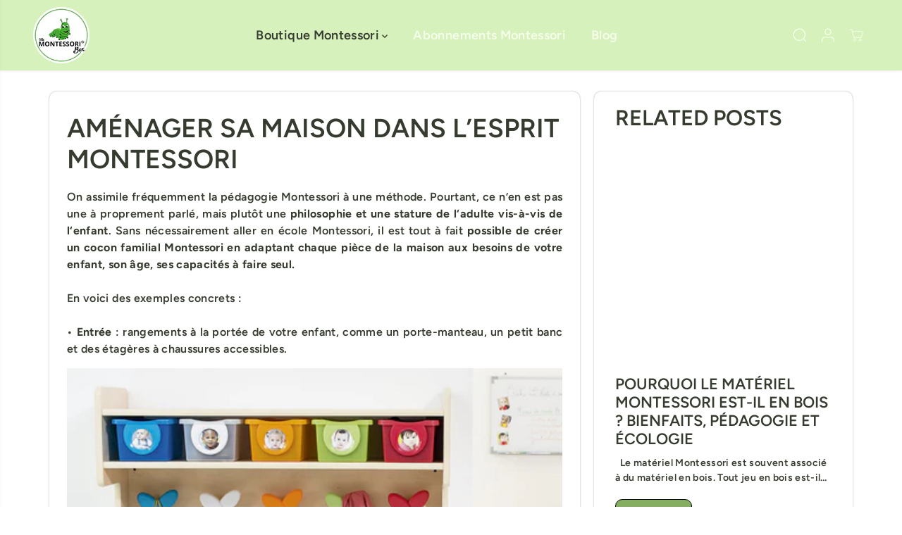

--- FILE ---
content_type: text/css
request_url: https://mamontessoribox.com/cdn/shop/t/79/assets/recurpay-collection.scss.css?v=99992328122565287971768316985
body_size: 968
content:
.recurpay-collection-widget,.recurpay-modal{display:block;width:100%;clear:both}.recurpay-collection-widget .recurpay__widget,.recurpay-modal .recurpay__widget{clear:both;width:100%;padding:0;position:relative}.recurpay-collection-widget .recurpay__widget .new__label,.recurpay-modal .recurpay__widget .new__label{margin:0 0 5px;display:-webkit-box;display:-moz-box;display:-ms-flexbox;display:-webkit-flex;display:flex;-webkit-align-items:center;-moz-align-items:center;-ms-align-items:center;-ms-flex-align:center;align-items:center;-webkit-justify-content:flex-end;-moz-justify-content:flex-end;-ms-justify-content:flex-end;justify-content:flex-end;-ms-flex-pack:flex-end;display:none}.recurpay-collection-widget .recurpay__widget .new__label .new__label--text,.recurpay-modal .recurpay__widget .new__label .new__label--text{line-height:1;font-size:12px;padding:5px 10px;border-radius:2px;background:#86ae61;color:#fff}.recurpay-collection-widget .recurpay__widget .recurpay__content,.recurpay-modal .recurpay__widget .recurpay__content{display:block;position:relative}@media only screen and (max-width: 600px){.recurpay-collection-widget .recurpay__widget .recurpay__content,.recurpay-modal .recurpay__widget .recurpay__content{padding:0 20px}}.recurpay-collection-widget .recurpay__widget .recurpay__label,.recurpay-modal .recurpay__widget .recurpay__label{font-size:15px;cursor:pointer;padding:12px 40px 12px 10px;margin-bottom:0;line-height:1.4em;pointer-events:none;font-weight:400;color:#333}.recurpay-collection-widget .recurpay__widget .recurpay__label .recurpay__label--text,.recurpay-modal .recurpay__widget .recurpay__label .recurpay__label--text{display:-webkit-box;display:-moz-box;display:-ms-flexbox;display:-webkit-flex;display:flex;text-transform:inherit;-webkit-align-items:center;-moz-align-items:center;-ms-align-items:center;-ms-flex-align:center;align-items:center;font-weight:700}.recurpay-collection-widget .recurpay__widget .recurpay__label .recurpay__checkbox,.recurpay-collection-widget .recurpay__widget .recurpay__label .recurpay_bulk__checkbox,.recurpay-modal .recurpay__widget .recurpay__label .recurpay__checkbox,.recurpay-modal .recurpay__widget .recurpay__label .recurpay_bulk__checkbox{width:0;height:0;opacity:0;cursor:pointer;position:absolute}.recurpay-collection-widget .recurpay__widget .recurpay__label .recurpay__label--img,.recurpay-modal .recurpay__widget .recurpay__label .recurpay__label--img{display:none;max-width:22px;margin-right:8px}.recurpay-collection-widget .recurpay__widget .recurpay__label .recurpay__checkmark,.recurpay-modal .recurpay__widget .recurpay__label .recurpay__checkmark{width:18px;height:18px;margin-right:10px;position:relative;display:inline-block;border:1px solid #cdcecd;display:none}.recurpay-collection-widget .recurpay__widget .recurpay__label .recurpay__checkmark:after,.recurpay-modal .recurpay__widget .recurpay__label .recurpay__checkmark:after{top:1px;left:5px;width:6px;opacity:0;content:"";height:12px;visibility:hidden;position:absolute;border:solid white;border-width:0 2px 2px 0;-webkit-transform:rotate(45deg);-ms-transform:rotate(45deg);transform:rotate(45deg)}.recurpay-collection-widget .recurpay__widget .recurpay__label .recurpay__checkbox:checked~.recurpay__checkmark,.recurpay-collection-widget .recurpay__widget .recurpay__label .recurpay_bulk__checkbox:checked~.recurpay__checkmark,.recurpay-modal .recurpay__widget .recurpay__label .recurpay__checkbox:checked~.recurpay__checkmark,.recurpay-modal .recurpay__widget .recurpay__label .recurpay_bulk__checkbox:checked~.recurpay__checkmark{background:#333;border-color:#333}.recurpay-collection-widget .recurpay__widget .recurpay__label .recurpay__checkbox:checked~.recurpay__checkmark:after,.recurpay-collection-widget .recurpay__widget .recurpay__label .recurpay_bulk__checkbox:checked~.recurpay__checkmark:after,.recurpay-modal .recurpay__widget .recurpay__label .recurpay__checkbox:checked~.recurpay__checkmark:after,.recurpay-modal .recurpay__widget .recurpay__label .recurpay_bulk__checkbox:checked~.recurpay__checkmark:after{opacity:1;visibility:visible}.recurpay-collection-widget .recurpay__widget .recurpay_custom__plans,.recurpay-modal .recurpay__widget .recurpay_custom__plans{display:block;border-top:1px solid #cdcecd;position:relative}.recurpay-collection-widget .recurpay__widget .recurpay_custom__plans .shipping-img,.recurpay-modal .recurpay__widget .recurpay_custom__plans .shipping-img{position:absolute;right:10px;width:90px;top:10px}.recurpay-collection-widget .recurpay__widget .recurpay_custom__plans .recurpay-tabs,.recurpay-modal .recurpay__widget .recurpay_custom__plans .recurpay-tabs{display:-webkit-box;display:-moz-box;display:-ms-flexbox;display:-webkit-flex;display:flex;-webkit-align-items:center;-moz-align-items:center;-ms-align-items:center;-ms-flex-align:center;align-items:center;-webkit-justify-content:flex-start;-moz-justify-content:flex-start;-ms-justify-content:flex-start;justify-content:flex-start;-ms-flex-pack:flex-start;margin-bottom:10px;display:none}.recurpay-collection-widget .recurpay__widget .recurpay_custom__plans .recurpay-tabs .recur-custom-tab,.recurpay-modal .recurpay__widget .recurpay_custom__plans .recurpay-tabs .recur-custom-tab{flex:50%;text-align:center;font-weight:600;font-size:15px;color:#979797;cursor:pointer;padding:10px 5px;border-bottom:1px solid #e9e9e9}.recurpay-collection-widget .recurpay__widget .recurpay_custom__plans .recurpay-tabs .recur-custom-tab.active,.recurpay-modal .recurpay__widget .recurpay_custom__plans .recurpay-tabs .recur-custom-tab.active{font-weight:600;border-bottom:3px solid #545454;color:#000;border-right:1px solid #e9e9e9;border-left:1px solid #e2e2e2}.recurpay-collection-widget .recurpay__widget .recurpay_custom__plans .recurpay-tabs .recur-custom-tab .recur-disc-tag,.recurpay-modal .recurpay__widget .recurpay_custom__plans .recurpay-tabs .recur-custom-tab .recur-disc-tag{padding-left:2px;color:#86ae61;font-weight:600}.recurpay-collection-widget .recurpay__widget .recurpay__action,.recurpay-modal .recurpay__widget .recurpay__action{padding:12px 10px}.recurpay-collection-widget .recurpay__widget .recurpay__action button,.recurpay-modal .recurpay__widget .recurpay__action button{border:0;outline:0;width:100%;padding:15px 12px;border-radius:3px;cursor:pointer;line-height:normal;font-size:14px;font-weight:500;height:unset;letter-spacing:1px;text-transform:uppercase;color:#fff;background:#86ae61}.recurpay-collection-widget .recurpay__widget .recurpay_custom__plan,.recurpay-modal .recurpay__widget .recurpay_custom__plan{padding:12px 10px}@media only screen and (max-width: 600px){.recurpay-collection-widget .recurpay__widget .recurpay_custom__plan,.recurpay-modal .recurpay__widget .recurpay_custom__plan{padding:5px 10px}}.recurpay-collection-widget .recurpay__widget .recurpay_custom__plan .recurpay__plan--label,.recurpay-modal .recurpay__widget .recurpay_custom__plan .recurpay__plan--label{cursor:pointer;font-size:14px;margin-bottom:0;display:-webkit-box;display:-moz-box;display:-ms-flexbox;display:-webkit-flex;display:flex;padding-bottom:5px;-webkit-align-items:center;-moz-align-items:center;-ms-align-items:center;-ms-flex-align:center;align-items:center}.recurpay-collection-widget .recurpay__widget .recurpay_custom__plan .recurpay__plan--label .recurpay__discount,.recurpay-modal .recurpay__widget .recurpay_custom__plan .recurpay__plan--label .recurpay__discount{color:#86ae61;padding-left:5px;font-weight:500;display:none}.recurpay-collection-widget .recurpay__widget .recurpay_custom__plan .recurpay__plan--description,.recurpay-modal .recurpay__widget .recurpay_custom__plan .recurpay__plan--description{padding-left:28px;font-size:12px}.recurpay-collection-widget .recurpay__widget .recurpay_custom__plan .recurpay__plan--input,.recurpay-modal .recurpay__widget .recurpay_custom__plan .recurpay__plan--input{width:0;height:0;opacity:0;cursor:pointer;position:absolute}.recurpay-collection-widget .recurpay__widget .recurpay_custom__plan .recurpay__plan--checkmark,.recurpay-modal .recurpay__widget .recurpay_custom__plan .recurpay__plan--checkmark{width:18px;min-width:18px;height:18px;min-height:18px;margin-right:10px;position:relative;border-radius:50%;display:inline-block;border:1px solid #cdcecd}.recurpay-collection-widget .recurpay__widget .recurpay_custom__plan .recurpay__plan--checkmark:after,.recurpay-modal .recurpay__widget .recurpay_custom__plan .recurpay__plan--checkmark:after{top:3px;left:3px;width:10px;opacity:0;content:"";height:10px;visibility:hidden;position:absolute;border-radius:50%;background:#fff;-webkit-transform:rotate(45deg);-ms-transform:rotate(45deg);transform:rotate(45deg)}.recurpay-collection-widget .recurpay__widget .recurpay_custom__plan .recurpay__plan--input:checked~.recurpay__plan--checkmark,.recurpay-modal .recurpay__widget .recurpay_custom__plan .recurpay__plan--input:checked~.recurpay__plan--checkmark{border-color:#333}.recurpay-collection-widget .recurpay__widget .recurpay_custom__plan .recurpay__plan--input:checked~.recurpay__plan--checkmark:after,.recurpay-modal .recurpay__widget .recurpay_custom__plan .recurpay__plan--input:checked~.recurpay__plan--checkmark:after{opacity:1;visibility:visible;background:#333}.subscribe-btn{cursor:pointer;border:0;outline:0;width:100%;padding:18px 12px;border-radius:3px;font-size:15px;font-weight:500;letter-spacing:1px;text-transform:inherit;color:#fff;background:#86ae61}@media only screen and (max-width: 600px){.subscribe-btn{font-size:12px;padding:12px 8px}}.recurpay-collection-widget{display:none;border:1px solid #6fa15e;padding:12px;border-radius:4px;margin-top:15px}.recurpay__discount_label{padding-top:5px;padding-bottom:10px;display:block;font-size:13px;color:#6fa15e;font-weight:500}.recur-modal-close{position:absolute;right:-9px;top:-10px;color:#fff;cursor:pointer;font-size:21px;background:#84ae61;padding:2px;width:25px;height:25px;font-weight:300;display:flex;align-items:center;justify-content:center}.recur-preview-wrapper{display:flex;font-family:sans-serif;justify-content:center;align-items:center;padding:20px;height:100%}.recur-inner-modal{width:80%;max-width:550px;position:relative;text-align:left;background:#f5ffea;border-radius:4px;box-shadow:0 4px 10px #00000026;color:#000c}.recur-preview-wrapper .recur-form-wrapper{position:relative;z-index:1;-webkit-border-radius:3px;border-radius:3px;background:#f5ffea}.recur-preview-wrapper .recur-inner-form{padding:0;top:0;bottom:0}@media only screen and (max-width: 768px){.recur-inner-modal{width:100%}.recurpay-modal{overflow:scroll}div[data-recurpay-plans]{max-height:315px;overflow:scroll}.recur-preview-wrapper{padding:0;align-items:flex-end}.recurpay-modal .recurpay__widget .recurpay__action{padding:20px 15px}.recurpay-modal .recurpay__widget .recurpay__action button{padding:20px 12px;min-height:unset;height:unset}.recurpay-modal .recurpay__widget .recurpay_custom__plan{padding:12px 0}.recur-modal-close{position:absolute;right:4px;top:3px;color:#fff;cursor:pointer;font-size:22px;padding:2px;width:28px;height:28px;display:flex;align-items:center;justify-content:center}.recurpay-modal .recurpay__widget .recurpay__label{padding:17px 40px 17px 10px}.recurpay__content .custom_popup_img{max-height:300px;width:100%;object-fit:cover;object-position:top}.recurpay-modal .recurpay__widget .recurpay_custom__plans .shipping-img{width:60px}}.close_bg{position:fixed;z-index:1;background:transparent;width:100%;height:100%}.custom_popup_img{max-height:300px;width:100%;object-fit:cover}.recurpay-hide{display:none!important}.rcp{font-size:15px;text-decoration:line-through;padding-right:6px;color:#575757}.rdp{font-size:15px;font-weight:600;color:#86ae61;padding-right:8px}.rcp-extra{font-size:14px;text-transform:capitalize}
/*# sourceMappingURL=/cdn/shop/t/79/assets/recurpay-collection.scss.css.map?v=99992328122565287971768316985 */
